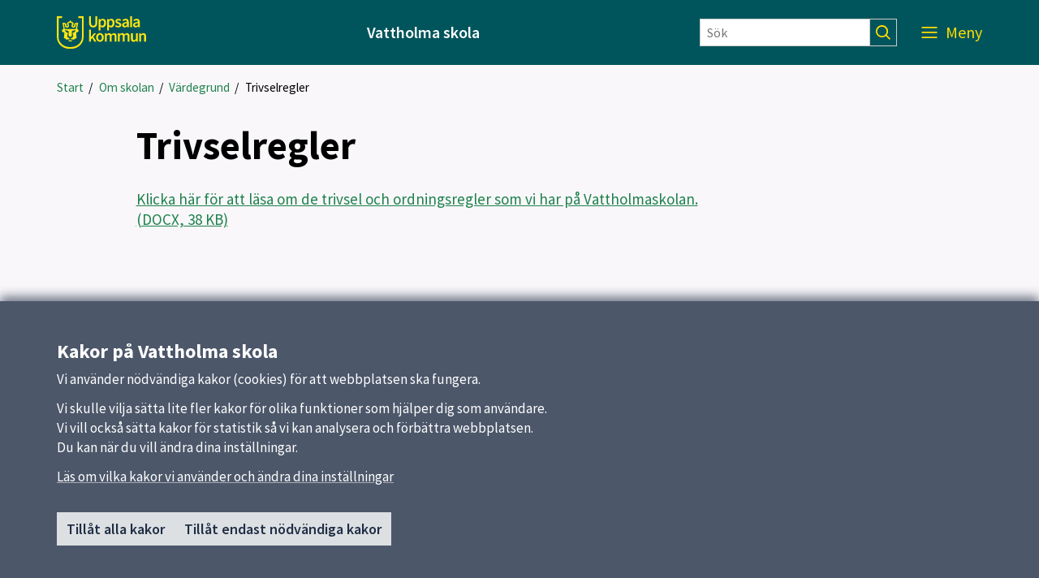

--- FILE ---
content_type: text/html; charset=utf-8
request_url: https://vattholmaskolan.uppsala.se/om-skolan/vardegrundsarbete/trivselregler/
body_size: 18063
content:

<!DOCTYPE html>
<html lang="sv">
<head>
    <title>Trivselregler</title>
    <meta http-equiv="Content-Type" content="text/html; charset=UTF-8" />
<meta http-equiv="X-UA-Compatible" content="IE=edge" />
<meta name="viewport" content="width=device-width, initial-scale=1.0, minimum-scale=0.25, maximum-scale=2.0" />
<meta name="description" content="Trivselregler" />
<meta name="referrer" content="origin-when-cross-origin" />


<link rel="canonical" href="/om-skolan/vardegrundsarbete/trivselregler/" />


<link href="/css?v=1TNzECZxnZToQCqkiPLeZfWeT-aMb1Epj0wLNNEFFJk1" rel="stylesheet"/>


    <link href='/Content/External/skola.css?v=1048886779' rel='stylesheet' type='text/css'>


<noscript>
    <style>
        .menu-area {
            right: 0 !important;
            visibility: visible !important;
        }

        .visible-with-js {
            display: none !important;
        }
    </style>
</noscript>
<!-- HTML5 Shim and Respond.js IE8 support of HTML5 elements and media queries -->
<!-- WARNING: Respond.js doesn't work if you view the page via file:// -->
<!--[if lt IE 9]>
<script src="https://oss.maxcdn.com/html5shiv/3.7.2/html5shiv.min.js"></script>
<script src="https://oss.maxcdn.com/respond/1.4.2/respond.min.js"></script>
<![endif]-->

<link href='https://static.uppsala.se/css/fonts/source-sans-pro/v21/source-sans-pro-v21.css' rel='stylesheet' type='text/css'>


<script type="text/javascript" src="/Scripts/cookies/js.cookie.min.js"></script>
<script type="text/javascript" src="/Scripts/matomo/matomo.js"></script>
<script type="text/javascript" src="/Scripts/cookies/cookieservice.js"></script>

<!-- Start Matomo -->


<script>
    matomoInit('6eyoN7lH');
</script>
<!-- End Matomo -->
</head>
<body id="page-35093" class="standardpage">
    




    
    <div id="wrap">
            <div id="header" role="banner" class=" container-fluid" lang="sv">
                <div class="skiplinkcontainer">
                    <a class="skiplink" href="#main">Till inneh&#229;ll p&#229; sidan</a>
                </div>


<div class="js-contentarea row layout-flex--flexrow">
<div  id="black-header"  class="header-area container-fluid">
    

<div class="js-contentarea row layout-flex--flexrow">

<div  id="black-header-container"  class="module-area layout-flex container">


<div class="js-contentarea row layout-flex--flexrow">

    <nav role="dialog"  aria-label="Huvud"  id="top-menu"  class="menu-area col-xs-12">

            <div class="menu-header-wrapper">
                <h1 class="menu-header-title">Meny</h1>
                <div class="menu-closer">
                    <button class="menu-close-text" aria-label="St&#228;ng Meny">
                        St&#228;ng
                        <svg class="menu-close-icon" xmlns="http://www.w3.org/2000/svg" viewBox="0 0 12 12" focusable="false">
                            <g>
                                <path d="M7.33,6,12,1.33,10.67,0,6,4.67,1.33,0,0,1.33,4.67,6,0,10.67,1.33,12,6,7.33,10.67,12,12,10.67Z">
                                </path>
                            </g>
                        </svg>
                    </button>
                </div>
            </div>
            <div class="hidden-md hidden-lg search-form-container">
                <form action="/sokresultat/" class="search-form" role="search">
                    <input class="findInput search-input" name="searchQuery" type="text" placeholder="S&#246;k" aria-label="S&#246;k" value="" />
                    <input type="submit" class="findButton js-findButton search-button" value="" aria-label="S&#246;k" />
                </form>
            </div>

        <ul class="menu-root">

<li  class="root menu-item">
        <a href="/">Start</a>
    </li>
<li  class="active has-pages menu-item">
        <a href="/om-skolan/">Om skolan</a>
            <button class="menu-root-toggler active" data-menu-name="Om skolan" aria-expanded=true aria-label="d&#246;lj undermeny f&#246;r Om skolan"></button>
            <ul class="menu-root active">

<li  class="menu-item">
        <a href="/om-skolan/rektor/">Rektor</a>
    </li>
<li  class="active has-pages menu-item">
        <a href="/om-skolan/vardegrundsarbete/">V&#228;rdegrund</a>
            <button class="menu-root-toggler active" data-menu-name="V&#228;rdegrund" aria-expanded=true aria-label="d&#246;lj undermeny f&#246;r V&#228;rdegrund"></button>
            <ul class="menu-root active">

<li  class="active current menu-item">
        <a href="/om-skolan/vardegrundsarbete/trivselregler/">Trivselregler</a>
    </li>        </ul>
</li>
<li  class="menu-item">
        <a href="/om-skolan/elevrad/">Elevr&#229;d</a>
    </li>
<li  class="menu-item">
        <a href="/om-skolan/matrad/">Matr&#229;d</a>
    </li>
<li  class="menu-item">
        <a href="/om-skolan/matsedel/">Matsedel</a>
    </li>
<li  class="menu-item">
        <a href="/om-skolan/blanketter/">Blanketter</a>
    </li>
<li  class="menu-item">
        <a href="/om-skolan/lasarstider/">L&#228;s&#229;rstider</a>
    </li>
<li  class="menu-item">
        <a href="/om-skolan/utvecklingssamtal-och-omdomen/">Utvecklingssamtal och omd&#246;men</a>
    </li>        </ul>
</li>
<li  class="has-pages menu-item">
        <a href="/verksamheter-arskurser/">Verksamheter och &#229;rskurser</a>
            <button class="menu-root-toggler" data-menu-name="Verksamheter och &#229;rskurser" aria-expanded=false aria-label="visa undermeny f&#246;r Verksamheter och &#229;rskurser"></button>
            <ul class="menu-root">

<li  class="menu-item">
        <a href="/verksamheter-arskurser/forskoleklass/">F&#246;rskoleklass</a>
    </li>
<li  class="menu-item">
        <a href="/verksamheter-arskurser/1a/">&#197;rskurs 1</a>
    </li>
<li  class="menu-item">
        <a href="/verksamheter-arskurser/2a/">&#197;rskurs 2</a>
    </li>
<li  class="menu-item">
        <a href="/verksamheter-arskurser/ak-3/">&#197;rskurs 3</a>
    </li>
<li  class="menu-item">
        <a href="/verksamheter-arskurser/4a/">&#197;rskurs 4</a>
    </li>
<li  class="menu-item">
        <a href="/verksamheter-arskurser/5a/">&#197;rskurs 5</a>
    </li>
<li  class="menu-item">
        <a href="/verksamheter-arskurser/ak-6/">&#197;rskurs 6</a>
    </li>
<li  class="menu-item">
        <a href="/verksamheter-arskurser/fritids/">Fritidshem</a>
    </li>        </ul>
</li>
<li  class="has-pages menu-item">
        <a href="/kontakt/">Kontakt</a>
            <button class="menu-root-toggler" data-menu-name="Kontakt" aria-expanded=false aria-label="visa undermeny f&#246;r Kontakt"></button>
            <ul class="menu-root">

<li  class="menu-item">
        <a href="/kontakt/rektor/">Rektor</a>
    </li>
<li  class="menu-item">
        <a href="/kontakt/bitradande-rektor/">Bitr&#228;dande Rektor</a>
    </li>
<li  class="menu-item">
        <a href="/kontakt/administration/">Administration</a>
    </li>
<li  class="menu-item">
        <a href="/kontakt/elevhalsa/">Elevh&#228;lsa</a>
    </li>
<li  class="menu-item">
        <a href="/kontakt/larare/">L&#228;rare</a>
    </li>
<li  class="menu-item">
        <a href="/kontakt/fritishemspersonal/">Fritidshemspersonal/Resurser</a>
    </li>        </ul>
</li>
<li  class="has-pages menu-item">
        <a href="/elevhalsa/">Elevh&#228;lsa</a>
            <button class="menu-root-toggler" data-menu-name="Elevh&#228;lsa" aria-expanded=false aria-label="visa undermeny f&#246;r Elevh&#228;lsa"></button>
            <ul class="menu-root">

<li  class="menu-item">
        <a href="/elevhalsa/skolpsykolog/">Skolpsykolog</a>
    </li>
<li  class="menu-item">
        <a href="/elevhalsa/skolkurator/">Skolkurator</a>
    </li>
<li  class="has-pages menu-item">
        <a href="/elevhalsa/skolskoterska/">Skolsk&#246;terska</a>
            <button class="menu-root-toggler" data-menu-name="Skolsk&#246;terska" aria-expanded=false aria-label="visa undermeny f&#246;r Skolsk&#246;terska"></button>
            <ul class="menu-root">

<li  class="menu-item">
        <a href="/elevhalsa/skolskoterska/lankar/">L&#228;nkar</a>
    </li>        </ul>
</li>
<li  class="menu-item">
        <a href="/elevhalsa/specialpedagog/">Speciall&#228;rare</a>
    </li>        </ul>
</li>        </ul>
    </nav>
</div>

</div>
</div>

</div>
<div id="white-header" class="header-area col-xs-12">
    <div class="container">
        <div class="row header-item-wrapper">
            <div>
                <a href="/" class="header-logolink">
                        <img class="logotype-image desktop-logotype-image" src="/Content/Images/Logotypes/uppsala_kommun_logo_yellow.svg" alt="Uppsala kommun" />
                        <img class="logotype-image mobile-logotype-image" src="/Content/Images/Logotypes/uppsala_kommun_logo_symbol_yellow.svg" alt="Uppsala kommun" />
                </a>
            </div>
            <div class="heading-wrapper">
                    <span>Vattholma skola</span>

            </div>
            <div class="hidden-xs hidden-sm">
                <form action="/sokresultat/" class="search-form" role="search">
                    <input class="findInput search-input" name="searchQuery" type="text" placeholder=S&#246;k aria-label="S&#246;k" value="" />
                    <input type="submit" class="findButton js-findButton search-button" value="" aria-label="S&#246;k" />
                </form>
            </div>
            <div class="js-find-area toggle-wrapper">
                
                <button class="js-menu-toggle menu-toggle" aria-expanded="true" aria-label="Meny">
                    <span class="menu-label">Meny</span>
                    <svg class="mobile-menu-icon" role="img" aria-hidden="true"
                         focusable="false" width="38.998px" height="18.101px" viewBox="0 0 38.998 18.101" xmlns="http://www.w3.org/2000/svg">
                        <ellipse transform="matrix(0.7071 -0.7071 0.7071 0.7071 2.9731 22.8744)" cx="29.098" cy="7.848" rx="5.75" ry="5.75" />
                        <line x1="0" y1="1" x2="23" y2="1" />
                        <line x1="0" y1="8" x2="20" y2="8" />
                        <line x1="0" y1="14.5" x2="20" y2="14.5" />
                        <line x1="33.341" y1="12.445" x2="38.291" y2="17.394" />
                    </svg>
                    <svg class="desktop-menu-icon" role="img" aria-hidden="true"
                            focusable="false" width="19px" height="14px" viewBox="0 0 19 14" xmlns="http://www.w3.org/2000/svg">
                        <g transform="translate(0 -952.36)"><path d="m0 952.4v1.8h19v-1.8h-19zm0 6v1.8h19v-1.8h-19zm0 6.1v1.8h19v-1.8h-19z" /></g>
                    </svg>
                </button>
            </div>
        </div>
    </div>
</div>

<div   class="module-area layout-flex container">


<div class="js-contentarea row layout-flex--flexrow">
<nav aria-label="Br&#246;dsmulor">
    <ul   class="breadcrumbs-area col-xs-12">
                    <li>
                <a href="/" aria-current="false">Start</a>
                &nbsp;/
            </li>
            <li>
                <a href="/om-skolan/" aria-current="false">Om skolan</a>
                &nbsp;/
            </li>
            <li>
                <a href="/om-skolan/vardegrundsarbete/" aria-current="false">V&#228;rdegrund</a>
                &nbsp;/
            </li>
        <li>
            <span tabindex="0" aria-current="true">Trivselregler</span>
        </li>
    </ul>
</nav></div>

</div>
</div>
            </div>
        

<div id="main" class=" container" role="main">
    <div class="row">
        <div id="main-column" class=" col-xs-12 col-md-8 col-md-offset-1">
            <div class="row">
            
<div id="main-content" class=" col-xs-12">
        <h1>Trivselregler</h1>
                    <div class="content">
            <p><a title="Trivsel och ordningsregler" href="/globalassets/__grundskola/vattholma-skola/dokument/overenskommelser-ht-2021-vat.docx" class="download_document">Klicka h&auml;r f&ouml;r att l&auml;sa om de trivsel och ordningsregler som vi har p&aring; Vattholmaskolan. (DOCX, 38 KB)</a></p>
<p>&nbsp;</p>
<p>&nbsp;</p>
        </div>
    </div>
<div id="after-content" class=" col-xs-12">
    <p class="updated">
        Uppdaterad: <time datetime="2025-08-11">11 augusti 2025</time>
    </p>

</div>


            </div>
        </div>
    </div>
</div>


        


<div id="cookie-alert" class="hidden cookiealert" role="region" aria-label="Kakor (cookies)">
    <div class="container cookiealert-wrapper">
        <div id="cookie-alert-body">
            <h2>Kakor p&#229; Vattholma skola</h2>
<p>Vi anv&auml;nder n&ouml;dv&auml;ndiga kakor (cookies) f&ouml;r att webbplatsen ska fungera.</p>
<p>Vi skulle vilja s&auml;tta lite fler kakor f&ouml;r olika funktioner som hj&auml;lper dig som anv&auml;ndare.<br />Vi vill ocks&aring; s&auml;tta kakor f&ouml;r statistik s&aring; vi kan analysera och f&ouml;rb&auml;ttra webbplatsen.<br />Du kan n&auml;r du vill &auml;ndra dina inst&auml;llningar.</p>
            <a href="/link/1e2d2697d5214fb8bf3ae8439fe383c6.aspx?gpid=75882" class="surface--link">
                L&#228;s om vilka kakor vi anv&#228;nder och &#228;ndra dina inst&#228;llningar
            </a>

            <div class="button-container">
                <button id="button-cookie-accept-all">
                    Till&#229;t alla kakor
                </button>
                <button id="button-cookie-accept-necessary">
                    Till&#229;t endast n&#246;dv&#228;ndiga kakor
                </button>
            </div>
        </div>

        <div id="cookie-confirmed-body" class="hidden">
            <p id="cookie-all-confirmed-body" class="hidden">
                Du har valt att till&#229;ta alla kakor. Du kan n&#228;r du vill &#228;ndra dina inst&#228;llningar.
            </p>
            <p id="cookie-necessary-confirmed-body" class="hidden">
                Du har valt att bara till&#229;ta n&#246;dv&#228;ndiga kakor. Du kan n&#228;r du vill &#228;ndra dina inst&#228;llningar.
            </p>
            <a href="/link/1e2d2697d5214fb8bf3ae8439fe383c6.aspx?gpid=75882" class="surface--link">
                L&#228;s om vilka kakor vi anv&#228;nder och &#228;ndra dina inst&#228;llningar
            </a>

            <div class="button-container">
                <button id="button-cookie-confirm-close" class="button-close">
                    St&#228;ng
                </button>
            </div>
        </div>
    </div>
</div>
    </div>
        <div id="footer" class=" container-fluid" role="contentinfo" lang="sv">
            <h1 class="sr-only">Sidfot</h1>


<div class="js-contentarea row layout-flex--flexrow">
    <div   class="footer-area container container">
        

<div class="js-contentarea row layout-flex--flexrow">

    <nav role="dialog"  aria-label="Huvudmeny"  id="footer-menu"  class="menu-area col-md-3 col-sm-6 col-xs-12">
            <h2>Huvudmeny</h2>


        <ul class="menu-root">

<li  class="root menu-item">
        <a href="/">Start</a>
    </li>
<li  class="active has-pages menu-item">
        <a href="/om-skolan/">Om skolan</a>
    </li>
<li  class="has-pages menu-item">
        <a href="/verksamheter-arskurser/">Verksamheter och &#229;rskurser</a>
    </li>
<li  class="has-pages menu-item">
        <a href="/kontakt/">Kontakt</a>
    </li>
<li  class="has-pages menu-item">
        <a href="/elevhalsa/">Elevh&#228;lsa</a>
    </li>        </ul>
    </nav>



<div  id="footer-links"  class="links-area col-md-3 col-sm-6 col-xs-12">
    <div class="info-area">
        <h2 class="info-area--heading" >Snabbl&#228;nkar</h2>
            <ul>
                        <li>
                            <a href="http://www.uppsala.se" title="Uppsala kommun">Uppsala kommun</a>
                        </li>
                        <li>
                            <a href="http://www.skolverket.se" title="Skolverket">Skolverket</a>
                        </li>
            </ul>
    </div>
</div>


<div  id="footer-contact"  class="contact-area col-md-3 col-sm-6 col-xs-12">
    <div class="info-area">
            <h2 class="info-area--heading">Kontakt</h2>
                <address itemscope itemtype="https://schema.org/ContactPoint">
                            <div class="name">
                    <span itemprop="name">Vattholma Skola</span>
                </div>
                            <div itemscope itemtype="https://schema.org/ContactPoint" class="phone">
                    <a itemprop="telephone" href="tel:018-727 78 29">018-727 78 29</a>
                </div>
                                                    <div itemscope itemtype="https://schema.org/ContactPoint" class="visiting-address">
                    <span itemprop="streetAddress">Malmvågsvägen 4<br />743 50 Vattholma</span>
                </div>
                                        <div class="free-text"><p><a title="Fler kontaktvägar" href="/">Fler kontaktvägar</a></p></div>
        </address>
    </div>
</div>
<div  id="footer-extra"  class="standard-content col-md-3 col-sm-6 col-xs-12">
    <div>
                <div>
            <h3>Om webbplatsen</h3>
<p><a href="/om-skolan/cookies/">Om kakor och GDPR</a></p>
<p><a href="/om-skolan/tillganglighetsredogorelse/"><span class="TextRun SCXW216807197 BCX9" lang="SV-SE" data-contrast="auto"><span class="NormalTextRun SCXW216807197 BCX9">Tillg&auml;nglighetsredog&ouml;relse</span></span></a></p>
        </div>
    </div>
</div>
</div>

    </div>
</div>
        </div>
    <script src="/js?v=im9iCv0RauLdR-E_vk3hnNPApI70I6zvlOPWgV3OeiI1"></script>


     
                <script src='/Content/External/skola.js?v=1048886779' type='text/javascript' charset='UTF-8'></script>
    
</body>
</html>


--- FILE ---
content_type: image/svg+xml
request_url: https://vattholmaskolan.uppsala.se/Content/Images/MenuIcons/up_menu_white.svg
body_size: 273
content:
<?xml version="1.0" encoding="utf-8"?>
<!-- Generator: Adobe Illustrator 22.1.0, SVG Export Plug-In . SVG Version: 6.00 Build 0)  -->
<svg version="1.1" id="Lager_1" xmlns="http://www.w3.org/2000/svg" xmlns:xlink="http://www.w3.org/1999/xlink" x="0px" y="0px"
	 viewBox="0 0 20.4 11.8" style="enable-background:new 0 0 20.4 11.8;" xml:space="preserve">
<style type="text/css">
	.st0{fill:#FFFFFF;}
</style>
<g>
	<g>
		<polygon class="st0" points="0.7,10.2 10.2,0.7 19.7,10.2 18.8,11.1 10.2,2.4 1.6,11.1 		"/>
		<path class="st0" d="M10.2,0l10.2,10.2l-1.6,1.6l-8.6-8.6l-8.6,8.6L0,10.2L10.2,0z M18.9,10.2l-8.7-8.7l-8.7,8.7l0.1,0.1l8.6-8.6
			L18.9,10.2L18.9,10.2z"/>
	</g>
</g>
</svg>
